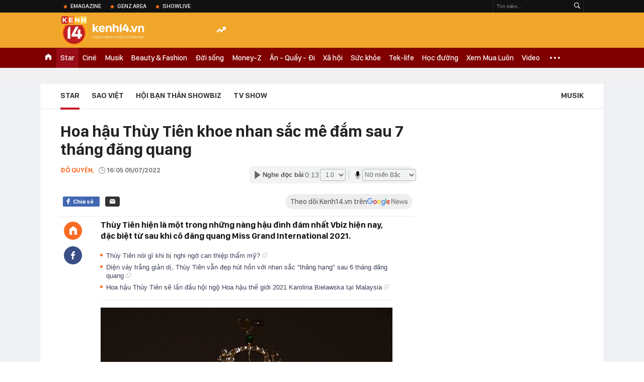

--- FILE ---
content_type: text/html; charset=utf-8
request_url: https://kenh14.vn/ajax-loadmore-bottom-detail/2151.chn
body_size: 8336
content:
<div class="clearfix nbdetail">
    <div class="kds-hot-daily clearfix" id="ulTinNoiBat_v2" data-marked-zoneid="k14_detail_tin_noi_bat">
        <h3 class="kds-title mt-40">Tin nổi bật kenh 14</h3>
        <div class="knd-wrapperv2 clearfix mt-20">
            <div id="k14_detail_tinnoibat_per"></div>
        </div>
        <div style="position: absolute; top: 0; right: -343px; z-index: 2">
            <div class="adk14-sticky-right">
                <div id="admzone35871"></div>
    <script>
        if (pageSettings.allow3rd) {
            'undefined' == typeof admicroAD.show ? admicroAD.unit.push(function () { admicroAD.show('admzone35871') }) : admicroAD.show('admzone35871');
        }
    </script>

            </div>
            <div class="ads-sponsor type-2 adm-hidden">
                <div id="admsection7"></div>
            </div>
        </div>
    </div>
    <div class="clearfix">
        <!-- Begin .kds-new-stream-wrapper -->
        <div class="knswli k14-videoUpdate">
    <div class="k14-videoUpdate-wrapper horizonVid">
        <div class="videoUpdate-left">
            <div class="content-video">
                <div class="iframe-wraper knswlic-welax">
                    <div class="VCSortableInPreviewMode" type="VideoStream" embed-type="4"
                         data-item-id="377117"
                         data-vid="kenh14cdn.com/203336854389633024/2026/1/26/wcvtt2401-17694340425321562474439.mp4"
                         data-info="786737ec802660a6e26dc12fa9c33303" data-location=""
                         data-ads="true" data-displaymode="1"
                         data-thumb="https://kenh14cdn.com/thumb_w/560/203336854389633024/2026/1/26/base64-17694341982481181194806.jpeg"
                         data-contentid="" data-share=""
                         data-namespace="kenh14" data-width="660px" data-height="370px">
                    </div>
                </div>
            </div>
        </div>
        <div class="videoUpdate-right knswlic-welax">
            <div class="vr-content_info">
                <div class="info-heading">
















                    <div class="ih-time" title="2026-01-28T10:24:00"
                         data-second="2026-01-28T10:24:00"></div>
                </div>
                <div class="info-content">
                    <div class="ic-top">
                        <a href="https://video.kenh14.vn/chi-vang-thi-thong-nguoi-ke-cau-chuyen-ban-lang-bang-ngon-ngu-cua-thoi-dai-moi-377117.chn" title="Chị Vàng Thị Thông: Người kể câu chuyện bản làng bằng ngôn ngữ của thời đại mới" target="_blank"
                           class="ict-title">Chị Vàng Thị Thông: Người kể câu chuyện bản làng bằng ngôn ngữ của thời đại mới</a>
                        <span class="knswli-view">
                                        <svg width="17" height="10" viewBox="0 0 17 10" fill="none"
                                             xmlns="http://www.w3.org/2000/svg">
                                            <path
                                                d="M8.5 0C3.74881 0 0 4.99968 0 4.99968C0 4.99968 3.74881 10 8.5 10C12.133 10 17 4.99968 17 4.99968C17 4.99968 12.133 0 8.5 0ZM8.5 8.11459C6.83148 8.11459 5.47337 6.71722 5.47337 4.99968C5.47337 3.28213 6.83148 1.88411 8.5 1.88411C10.1685 1.88411 11.5266 3.28213 11.5266 4.99968C11.5266 6.71722 10.1685 8.11459 8.5 8.11459ZM8.5 3.18102C8.26522 3.17646 8.03192 3.22012 7.81372 3.30945C7.59553 3.39878 7.39682 3.53199 7.22922 3.70129C7.06162 3.87059 6.92849 4.07258 6.8376 4.29546C6.74672 4.51834 6.69991 4.75763 6.69991 4.99935C6.69991 5.24107 6.74672 5.48036 6.8376 5.70324C6.92849 5.92612 7.06162 6.12812 7.22922 6.29741C7.39682 6.46671 7.59553 6.59992 7.81372 6.68925C8.03192 6.77858 8.26522 6.82224 8.5 6.81768C8.96271 6.80869 9.40352 6.61316 9.72766 6.27314C10.0518 5.93311 10.2334 5.47574 10.2334 4.99935C10.2334 4.52296 10.0518 4.06559 9.72766 3.72557C9.40352 3.38554 8.96271 3.19002 8.5 3.18102Z"
                                                fill="#888888"/>
                                        </svg>
                                        <label class="need-get-view" data-key="786737ec802660a6e26dc12fa9c33303"
                                               rel="kenh14cdn.com/203336854389633024/2026/1/26/wcvtt2401-17694340425321562474439.mp4">0</label></span>
                        <div class="ict-des">
                            <p class="ictd-txt">
                                <a href="https://video.kenh14.vnhttps://video.kenh14.vn/showlive.chn" target="_blank"
                                   class="ictd-link"
                                   title="ShowLive">
                                    ShowLive
                                </a>
                                · Cuộc sống ở một bản làng xa xôi, bao quanh là núi rừng, ở một nơi mà người dân không biết đến món tôm chiên và chưa từng đặt chân lên máy bay. Nhưng chắc gì, họ đã thua kém những người thành thị khi nói về một cuộc sống hạnh phúc? 
                            </p>
                        </div>
                    </div>

                                        <div class="ic-bottom">
                        <span class="read-more">Xem thêm</span>
                        <a href="https://video.kenh14.vn/chang-trai-duong-duc-anh-cau-gi-hon-nhung-khoanh-khac-nghi-xa-hoi-de-nap-them-cam-hung-sang-tao-377041.chn" target="_blank" class="related-news" title="Chàng trai Dương Đức Anh: Cầu gì hơn những khoảnh khắc nghỉ xả hơi để nạp thêm cảm hứng sáng tạo">
                            <span class="rn-thumb">
                                <i>
                                    <img loading="lazy" src="https://kenh14cdn.com/zoom/80_100/203336854389633024/2026/1/24/onnxji3a-1769251473766635862883.jpeg" alt="Chàng trai Dương Đức Anh: Cầu gì hơn những khoảnh khắc nghỉ xả hơi để nạp thêm cảm hứng sáng tạo">
                                </i>
                                <span class="play-icn">
                                    <svg width="30" height="30" viewBox="0 0 30 30" fill="none" xmlns="http://www.w3.org/2000/svg">
                                        <path d="M15 30C6.71652 30 0 23.2835 0 15C0 6.71652 6.71652 0 15 0C23.2835 0 30 6.71652 30 15C30 23.2835 23.2835 30 15 30ZM19.8248 14.769L12.5123 9.44866C12.4722 9.41986 12.4249 9.40265 12.3757 9.39896C12.3265 9.39526 12.2772 9.4052 12.2332 9.42769C12.1893 9.45018 12.1524 9.48435 12.1266 9.52645C12.1008 9.56854 12.0871 9.61693 12.0871 9.6663V20.3002C12.0869 20.3497 12.1004 20.3982 12.1262 20.4405C12.1519 20.4827 12.1888 20.517 12.2329 20.5395C12.2769 20.5621 12.3263 20.572 12.3756 20.5682C12.425 20.5643 12.4722 20.5469 12.5123 20.5179L19.8248 15.2009C19.8593 15.1765 19.8875 15.1441 19.907 15.1065C19.9264 15.0689 19.9366 15.0272 19.9366 14.9849C19.9366 14.9426 19.9264 14.9009 19.907 14.8633C19.8875 14.8258 19.8593 14.7934 19.8248 14.769Z" fill="white" />
                                    </svg>
                                </span>
                            </span>
                            <span class="rn-info">Chàng trai Dương Đức Anh: Cầu gì hơn những khoảnh khắc nghỉ xả hơi để nạp thêm cảm hứng sáng tạo</span>
                        </a>
                    </div>
                                    </div>
            </div>
        </div>
    </div>
</div>
<script>
    (runinit = window.runinit || []).push(function () {
        $('.k14-videoUpdate .k14-videoUpdate-wrapper .videoUpdate-right .vr-content_info .info-content .ic-top .ict-des .ictd-txt').trimLine(4);
        $('.k14-videoUpdate .k14-videoUpdate-wrapper .videoUpdate-right .vr-content_info .info-heading .ih-time').timeago();
    });
</script>
        <div class="kds-new-stream-wrapper listpopup">
            <div class="kds-title mb-0">Đọc thêm</div>
            <div id="aiservice-readmore" data-callback="callbackInitDetail"></div>
            <div class="knswli dark dbl clearfix" id="liDungBoLo" data-cd-key="highestviewnews:zoneid2151hour48">
    <div class="knswli-object-wrapper " data-marked-zoneid ="k14_dung_bo_lo">
        <h3 class="knswli-object-title"><span class="sprite icon"></span> Đừng bỏ lỡ</h3>
        <div class="knswli-object-content" id="dbl">
            <div class="knswli-object-list swiper-wrapper">
                                                            <div class="koli swiper-slide">
                            <a href="/90-ngay-dau-don-tot-cung-cua-nang-tho-victorias-secret-sinh-con-cho-tong-tai-giau-nhat-showbiz-215260126170416806.chn" class="koli-ava show-popup visit-popup knswa_border inited-timeline-popup" newsid="215260126170416806"
                               newstype="0" title="90 ngày đau đớn tột cùng của nàng thơ Victoria&#039;s Secret sinh con cho tổng tài giàu nhất showbiz" data-box="no-react" data-popup-url="/90-ngay-dau-don-tot-cung-cua-nang-tho-victorias-secret-sinh-con-cho-tong-tai-giau-nhat-showbiz-215260126170416806.chn">
                                <img loading="lazy" width="100%" height="100%" src="https://kenh14cdn.com/zoom/260_161/203336854389633024/2026/1/26/fotojet-63-1769421753349139219423-0-0-400-640-crop-17694217561121332044614.jpg" alt="90 ngày đau đớn tột cùng của nàng thơ Victoria&#039;s Secret sinh con cho tổng tài giàu nhất showbiz" srcset="https://kenh14cdn.com/zoom/260_161/203336854389633024/2026/1/26/fotojet-63-1769421753349139219423-0-0-400-640-crop-17694217561121332044614.jpg 1x,https://kenh14cdn.com/zoom/520_322/203336854389633024/2026/1/26/fotojet-63-1769421753349139219423-0-0-400-640-crop-17694217561121332044614.jpg 2x">
                                </a>
                            <h4 class="koli-title">
                                <a href="/90-ngay-dau-don-tot-cung-cua-nang-tho-victorias-secret-sinh-con-cho-tong-tai-giau-nhat-showbiz-215260126170416806.chn" title="90 ngày đau đớn tột cùng của nàng thơ Victoria&#039;s Secret sinh con cho tổng tài giàu nhất showbiz" data-popup-url="/90-ngay-dau-don-tot-cung-cua-nang-tho-victorias-secret-sinh-con-cho-tong-tai-giau-nhat-showbiz-215260126170416806.chn" class="show-popup visit-popup">
                                    90 ngày đau đớn tột cùng của nàng thơ Victoria&#039;s Secret sinh con cho tổng tài giàu nhất showbiz
                                </a>
                            </h4>
                        </div>
                                            <div class="koli swiper-slide">
                            <a href="/canh-tuong-kinh-hoang-tai-nha-cap-doi-hanh-phuc-nhat-showbiz-da-boc-tran-hon-nhan-gia-tao-215260128080207335.chn" class="koli-ava show-popup visit-popup knswa_border inited-timeline-popup" newsid="215260128080207335"
                               newstype="0" title="Cảnh tượng kinh hoàng tại nhà cặp đôi hạnh phúc nhất showbiz đã bóc trần hôn nhân giả tạo" data-box="no-react" data-popup-url="/canh-tuong-kinh-hoang-tai-nha-cap-doi-hanh-phuc-nhat-showbiz-da-boc-tran-hon-nhan-gia-tao-215260128080207335.chn">
                                <img loading="lazy" width="100%" height="100%" src="https://kenh14cdn.com/zoom/260_161/203336854389633024/2026/1/28/ava1-1769562167994322441081-0-0-394-630-crop-1769562175459287991094.jpg" alt="Cảnh tượng kinh hoàng tại nhà cặp đôi hạnh phúc nhất showbiz đã bóc trần hôn nhân giả tạo" srcset="https://kenh14cdn.com/zoom/260_161/203336854389633024/2026/1/28/ava1-1769562167994322441081-0-0-394-630-crop-1769562175459287991094.jpg 1x,https://kenh14cdn.com/zoom/520_322/203336854389633024/2026/1/28/ava1-1769562167994322441081-0-0-394-630-crop-1769562175459287991094.jpg 2x">
                                </a>
                            <h4 class="koli-title">
                                <a href="/canh-tuong-kinh-hoang-tai-nha-cap-doi-hanh-phuc-nhat-showbiz-da-boc-tran-hon-nhan-gia-tao-215260128080207335.chn" title="Cảnh tượng kinh hoàng tại nhà cặp đôi hạnh phúc nhất showbiz đã bóc trần hôn nhân giả tạo" data-popup-url="/canh-tuong-kinh-hoang-tai-nha-cap-doi-hanh-phuc-nhat-showbiz-da-boc-tran-hon-nhan-gia-tao-215260128080207335.chn" class="show-popup visit-popup">
                                    Cảnh tượng kinh hoàng tại nhà cặp đôi hạnh phúc nhất showbiz đã bóc trần hôn nhân giả tạo
                                </a>
                            </h4>
                        </div>
                                            <div class="koli swiper-slide">
                            <a href="/nu-dien-vien-viet-thuong-tet-cho-200-nhan-vien-co-nguoi-nhan-hon-700-trieu-dong-215260126223533407.chn" class="koli-ava show-popup visit-popup knswa_border inited-timeline-popup" newsid="215260126223533407"
                               newstype="0" title="Nữ diễn viên Việt thưởng Tết cho 200 nhân viên, có người nhận hơn 700 triệu đồng" data-box="no-react" data-popup-url="/nu-dien-vien-viet-thuong-tet-cho-200-nhan-vien-co-nguoi-nhan-hon-700-trieu-dong-215260126223533407.chn">
                                <img loading="lazy" width="100%" height="100%" src="https://kenh14cdn.com/zoom/260_161/203336854389633024/2026/1/26/avatar1769441611852-1769441612188459229816.png" alt="Nữ diễn viên Việt thưởng Tết cho 200 nhân viên, có người nhận hơn 700 triệu đồng" srcset="https://kenh14cdn.com/zoom/260_161/203336854389633024/2026/1/26/avatar1769441611852-1769441612188459229816.png 1x,https://kenh14cdn.com/zoom/520_322/203336854389633024/2026/1/26/avatar1769441611852-1769441612188459229816.png 2x">
                                </a>
                            <h4 class="koli-title">
                                <a href="/nu-dien-vien-viet-thuong-tet-cho-200-nhan-vien-co-nguoi-nhan-hon-700-trieu-dong-215260126223533407.chn" title="Nữ diễn viên Việt thưởng Tết cho 200 nhân viên, có người nhận hơn 700 triệu đồng" data-popup-url="/nu-dien-vien-viet-thuong-tet-cho-200-nhan-vien-co-nguoi-nhan-hon-700-trieu-dong-215260126223533407.chn" class="show-popup visit-popup">
                                    Nữ diễn viên Việt thưởng Tết cho 200 nhân viên, có người nhận hơn 700 triệu đồng
                                </a>
                            </h4>
                        </div>
                                            <div class="koli swiper-slide">
                            <a href="/them-1-nang-hau-nha-sen-vang-sap-cuoi-215260127163626172.chn" class="koli-ava show-popup visit-popup knswa_border inited-timeline-popup" newsid="215260127163626172"
                               newstype="0" title="Thêm 1 nàng hậu nhà Sen Vàng sắp cưới?" data-box="no-react" data-popup-url="/them-1-nang-hau-nha-sen-vang-sap-cuoi-215260127163626172.chn">
                                <video autoplay="true" muted loop playsinline
               class="lozad-video"
               poster="https://kenh14cdn.com/zoom/260_161/203336854389633024/2026/1/27/thiet-ke-chua-co-ten-17695064910241927941231.gif.png" alt="Thêm 1 nàng hậu nhà Sen Vàng sắp cưới?"
               data-src="https://kenh14cdn.com/203336854389633024/2026/1/27/thiet-ke-chua-co-ten-17695064910241927941231.gif.mp4"
               type="video/mp4">
        </video>
                                </a>
                            <h4 class="koli-title">
                                <a href="/them-1-nang-hau-nha-sen-vang-sap-cuoi-215260127163626172.chn" title="Thêm 1 nàng hậu nhà Sen Vàng sắp cưới?" data-popup-url="/them-1-nang-hau-nha-sen-vang-sap-cuoi-215260127163626172.chn" class="show-popup visit-popup">
                                    Thêm 1 nàng hậu nhà Sen Vàng sắp cưới?
                                </a>
                            </h4>
                        </div>
                                            <div class="koli swiper-slide">
                            <a href="/hai-tu-cu-mai-nhu-the-nay-sao-215260127135550887.chn" class="koli-ava show-popup visit-popup knswa_border inited-timeline-popup" newsid="215260127135550887"
                               newstype="0" title="Hải Tú cứ mãi như thế này sao?" data-box="no-react" data-popup-url="/hai-tu-cu-mai-nhu-the-nay-sao-215260127135550887.chn">
                                <video autoplay="true" muted loop playsinline
               class="lozad-video"
               poster="https://kenh14cdn.com/zoom/260_161/203336854389633024/2026/1/27/1-ezgifcom-video-to-gif-converter-1733716881883779379434-1733720497849-1733720498098599775464-1769496840555754921111-0-0-338-541-crop-17694968804191083413258.gif.png" alt="Hải Tú cứ mãi như thế này sao?"
               data-src="https://kenh14cdn.com/203336854389633024/2026/1/27/1-ezgifcom-video-to-gif-converter-1733716881883779379434-1733720497849-1733720498098599775464-1769496840555754921111-0-0-338-541-crop-17694968804191083413258.gif.mp4"
               type="video/mp4">
        </video>
                                </a>
                            <h4 class="koli-title">
                                <a href="/hai-tu-cu-mai-nhu-the-nay-sao-215260127135550887.chn" title="Hải Tú cứ mãi như thế này sao?" data-popup-url="/hai-tu-cu-mai-nhu-the-nay-sao-215260127135550887.chn" class="show-popup visit-popup">
                                    Hải Tú cứ mãi như thế này sao?
                                </a>
                            </h4>
                        </div>
                                            <div class="koli swiper-slide">
                            <a href="/lo-anh-hen-ho-cua-soobin-215260128093817733.chn" class="koli-ava show-popup visit-popup knswa_border inited-timeline-popup" newsid="215260128093817733"
                               newstype="0" title="Lộ ảnh hẹn hò của Soobin" data-box="no-react" data-popup-url="/lo-anh-hen-ho-cua-soobin-215260128093817733.chn">
                                <video autoplay="true" muted loop playsinline
               class="lozad-video"
               poster="https://kenh14cdn.com/zoom/260_161/203336854389633024/2026/1/28/avatar1769567627428-17695676282521161913640-0-0-299-478-crop-1769567764034871981159.gif.png" alt="Lộ ảnh hẹn hò của Soobin"
               data-src="https://kenh14cdn.com/203336854389633024/2026/1/28/avatar1769567627428-17695676282521161913640-0-0-299-478-crop-1769567764034871981159.gif.mp4"
               type="video/mp4">
        </video>
                                </a>
                            <h4 class="koli-title">
                                <a href="/lo-anh-hen-ho-cua-soobin-215260128093817733.chn" title="Lộ ảnh hẹn hò của Soobin" data-popup-url="/lo-anh-hen-ho-cua-soobin-215260128093817733.chn" class="show-popup visit-popup">
                                    Lộ ảnh hẹn hò của Soobin
                                </a>
                            </h4>
                        </div>
                                            <div class="koli swiper-slide">
                            <a href="/tai-tu-chuyen-tinh-paris-tu-tu-1-thang-truoc-dam-cuoi-voi-thien-kim-tieu-thu-benh-tat-lien-tiep-khong-guong-day-noi-215260127080052502.chn" class="koli-ava show-popup visit-popup knswa_border inited-timeline-popup" newsid="215260127080052502"
                               newstype="0" title="Tài tử Chuyện Tình Paris tự tử 1 tháng trước đám cưới với thiên kim tiểu thư, bệnh tật liên tiếp không gượng dậy nổi" data-box="no-react" data-popup-url="/tai-tu-chuyen-tinh-paris-tu-tu-1-thang-truoc-dam-cuoi-voi-thien-kim-tieu-thu-benh-tat-lien-tiep-khong-guong-day-noi-215260127080052502.chn">
                                <video autoplay="true" muted loop playsinline
               class="lozad-video"
               poster="https://kenh14cdn.com/zoom/260_161/203336854389633024/2026/1/27/p1-1769475463626642921371-28-0-398-592-crop-17694754959991533455918.gif.png" alt="Tài tử Chuyện Tình Paris tự tử 1 tháng trước đám cưới với thiên kim tiểu thư, bệnh tật liên tiếp không gượng dậy nổi"
               data-src="https://kenh14cdn.com/203336854389633024/2026/1/27/p1-1769475463626642921371-28-0-398-592-crop-17694754959991533455918.gif.mp4"
               type="video/mp4">
        </video>
                                </a>
                            <h4 class="koli-title">
                                <a href="/tai-tu-chuyen-tinh-paris-tu-tu-1-thang-truoc-dam-cuoi-voi-thien-kim-tieu-thu-benh-tat-lien-tiep-khong-guong-day-noi-215260127080052502.chn" title="Tài tử Chuyện Tình Paris tự tử 1 tháng trước đám cưới với thiên kim tiểu thư, bệnh tật liên tiếp không gượng dậy nổi" data-popup-url="/tai-tu-chuyen-tinh-paris-tu-tu-1-thang-truoc-dam-cuoi-voi-thien-kim-tieu-thu-benh-tat-lien-tiep-khong-guong-day-noi-215260127080052502.chn" class="show-popup visit-popup">
                                    Tài tử Chuyện Tình Paris tự tử 1 tháng trước đám cưới với thiên kim tiểu thư, bệnh tật liên tiếp không gượng dậy nổi
                                </a>
                            </h4>
                        </div>
                                            <div class="koli swiper-slide">
                            <a href="/khong-phai-1-co-den-2-cap-chi-em-cuc-pham-showbiz-da-toang-ngay-dau-nam-2026-215260128133850719.chn" class="koli-ava show-popup visit-popup knswa_border inited-timeline-popup" newsid="215260128133850719"
                               newstype="0" title="Không phải 1, có đến 2 cặp chị - em cực phẩm showbiz đã &quot;toang&quot; ngay đầu năm 2026" data-box="no-react" data-popup-url="/khong-phai-1-co-den-2-cap-chi-em-cuc-pham-showbiz-da-toang-ngay-dau-nam-2026-215260128133850719.chn">
                                <video autoplay="true" muted loop playsinline
               class="lozad-video"
               poster="https://kenh14cdn.com/zoom/260_161/203336854389633024/2026/1/28/ezgif-8be04f28d775785c-1769582165547375016896.gif.png" alt="Không phải 1, có đến 2 cặp chị - em cực phẩm showbiz đã &quot;toang&quot; ngay đầu năm 2026"
               data-src="https://kenh14cdn.com/203336854389633024/2026/1/28/ezgif-8be04f28d775785c-1769582165547375016896.gif.mp4"
               type="video/mp4">
        </video>
                                </a>
                            <h4 class="koli-title">
                                <a href="/khong-phai-1-co-den-2-cap-chi-em-cuc-pham-showbiz-da-toang-ngay-dau-nam-2026-215260128133850719.chn" title="Không phải 1, có đến 2 cặp chị - em cực phẩm showbiz đã &quot;toang&quot; ngay đầu năm 2026" data-popup-url="/khong-phai-1-co-den-2-cap-chi-em-cuc-pham-showbiz-da-toang-ngay-dau-nam-2026-215260128133850719.chn" class="show-popup visit-popup">
                                    Không phải 1, có đến 2 cặp chị - em cực phẩm showbiz đã &quot;toang&quot; ngay đầu năm 2026
                                </a>
                            </h4>
                        </div>
                                            <div class="koli swiper-slide">
                            <a href="/ai-hai-midu-ra-nong-noi-nay-215260128085118534.chn" class="koli-ava show-popup visit-popup knswa_border inited-timeline-popup" newsid="215260128085118534"
                               newstype="0" title="Ai hại Midu ra nông nỗi này?" data-box="no-react" data-popup-url="/ai-hai-midu-ra-nong-noi-nay-215260128085118534.chn">
                                <video autoplay="true" muted loop playsinline
               class="lozad-video"
               poster="https://kenh14cdn.com/zoom/260_161/203336854389633024/2026/1/28/thiet-ke-chua-co-ten-2-17695603428391295023448-1769564915245-17695649155251762566620-0-0-188-300-crop-1769565042306667045754.gif.png" alt="Ai hại Midu ra nông nỗi này?"
               data-src="https://kenh14cdn.com/203336854389633024/2026/1/28/thiet-ke-chua-co-ten-2-17695603428391295023448-1769564915245-17695649155251762566620-0-0-188-300-crop-1769565042306667045754.gif.mp4"
               type="video/mp4">
        </video>
                                </a>
                            <h4 class="koli-title">
                                <a href="/ai-hai-midu-ra-nong-noi-nay-215260128085118534.chn" title="Ai hại Midu ra nông nỗi này?" data-popup-url="/ai-hai-midu-ra-nong-noi-nay-215260128085118534.chn" class="show-popup visit-popup">
                                    Ai hại Midu ra nông nỗi này?
                                </a>
                            </h4>
                        </div>
                                            <div class="koli swiper-slide">
                            <a href="/my-nhan-10x-hot-nhat-nuoc-bi-rot-dai-sau-khi-doan-clip-dai-gan-20-phut-bai-lo-215260127080227721.chn" class="koli-ava show-popup visit-popup knswa_border inited-timeline-popup" newsid="215260127080227721"
                               newstype="0" title="Mỹ nhân 10X hot nhất nước bị &quot;rớt đài&quot; sau khi đoạn clip dài gần 20 phút bại lộ" data-box="no-react" data-popup-url="/my-nhan-10x-hot-nhat-nuoc-bi-rot-dai-sau-khi-doan-clip-dai-gan-20-phut-bai-lo-215260127080227721.chn">
                                <video autoplay="true" muted loop playsinline
               class="lozad-video"
               poster="https://kenh14cdn.com/zoom/260_161/203336854389633024/2026/1/27/ezgif-6162fb2e43f4fe58-1769401892565193506482-1769475571359562179829-0-0-249-398-crop-17694755767141024180532.gif.png" alt="Mỹ nhân 10X hot nhất nước bị &quot;rớt đài&quot; sau khi đoạn clip dài gần 20 phút bại lộ"
               data-src="https://kenh14cdn.com/203336854389633024/2026/1/27/ezgif-6162fb2e43f4fe58-1769401892565193506482-1769475571359562179829-0-0-249-398-crop-17694755767141024180532.gif.mp4"
               type="video/mp4">
        </video>
                                </a>
                            <h4 class="koli-title">
                                <a href="/my-nhan-10x-hot-nhat-nuoc-bi-rot-dai-sau-khi-doan-clip-dai-gan-20-phut-bai-lo-215260127080227721.chn" title="Mỹ nhân 10X hot nhất nước bị &quot;rớt đài&quot; sau khi đoạn clip dài gần 20 phút bại lộ" data-popup-url="/my-nhan-10x-hot-nhat-nuoc-bi-rot-dai-sau-khi-doan-clip-dai-gan-20-phut-bai-lo-215260127080227721.chn" class="show-popup visit-popup">
                                    Mỹ nhân 10X hot nhất nước bị &quot;rớt đài&quot; sau khi đoạn clip dài gần 20 phút bại lộ
                                </a>
                            </h4>
                        </div>
                                                </div>
            <div class="swiper-pagination"></div>
            <div class="swiper-button-next"></div>
            <div class="swiper-button-prev"></div>
        </div>

    </div>
</div>
            <div class="knswli dark video clearfix" id="liVideo1" data-marked-zoneid="k14_category_video">
    <div class="knswli-object-wrapper-2">
        <div class="w1040 knswli-video-wrapper clearfix" style="width:100% !important">
            <div id="adm_list_player_box" style="">
            </div>

        </div>
    </div>

    <div style="position: absolute;top: 170px;right: -340px;display: block;">
        <div id="admzone35896"></div>
        <script>admicroAD.unit.push(function () {
                admicroAD.show('admzone35896')
            });  </script>
    </div>
</div>
            <li class='knswli light trend clearfix' id='liNewsMostView' data-marked-zoneid='k14_detail_dang_duoc_quan_tam'
        data-cd-key="highestviewnews:zoneid0hour24">
        <div class='knswli-object-wrapper swiper-container'>
            <h3 class='knswli-object-title'>
                <span class='sprite icon'></span>
                Đang được quan tâm
            </h3>
            <div class='knswli-object-content'>
                <ul class='knswli-object-list swiper-wrapper'>
                                            <li class='koli swiper-slide'>
                            <a data-popup-url="/canh-tuong-kinh-hoang-tai-nha-cap-doi-hanh-phuc-nhat-showbiz-da-boc-tran-hon-nhan-gia-tao-215260128080207335.chn"
                               data-box="no-react"
                               href='/canh-tuong-kinh-hoang-tai-nha-cap-doi-hanh-phuc-nhat-showbiz-da-boc-tran-hon-nhan-gia-tao-215260128080207335.chn'
                               class='koli-ava show-popup visit-popup knswa_border'
                               newsid='215260128080207335'
                               title='Cảnh tượng kinh hoàng tại nhà cặp đôi hạnh phúc nhất showbiz đã bóc trần hôn nhân giả tạo'>
                                <img loading='lazy'
                                     src='https://kenh14cdn.com/zoom/260_163/203336854389633024/2026/1/28/ava1-1769562167994322441081-0-0-394-630-crop-1769562175459287991094.jpg'
                                     alt='Cảnh tượng kinh hoàng tại nhà cặp đôi hạnh phúc nhất showbiz đã bóc trần hôn nhân giả tạo'>









                            </a>
                            <h4 class='koli-title'>
                                <a class="show-popup visit-popup"
                                   data-popup-url="/canh-tuong-kinh-hoang-tai-nha-cap-doi-hanh-phuc-nhat-showbiz-da-boc-tran-hon-nhan-gia-tao-215260128080207335.chn"
                                   data-box="no-react"
                                   href='/canh-tuong-kinh-hoang-tai-nha-cap-doi-hanh-phuc-nhat-showbiz-da-boc-tran-hon-nhan-gia-tao-215260128080207335.chn'
                                   title='Cảnh tượng kinh hoàng tại nhà cặp đôi hạnh phúc nhất showbiz đã bóc trần hôn nhân giả tạo'>
                                    Cảnh tượng kinh hoàng tại nhà cặp đôi hạnh phúc nhất showbiz đã bóc trần hôn nhân giả tạo
                                </a>
                            </h4>
                        </li>
                                            <li class='koli swiper-slide'>
                            <a data-popup-url="/quyet-dinh-kho-hieu-cua-my-tam-va-mai-tai-phen-215260127231856538.chn"
                               data-box="no-react"
                               href='/quyet-dinh-kho-hieu-cua-my-tam-va-mai-tai-phen-215260127231856538.chn'
                               class='koli-ava show-popup visit-popup knswa_border'
                               newsid='215260127231856538'
                               title='Quyết định khó hiểu của Mỹ Tâm và Mai Tài Phến'>
                                <img loading='lazy'
                                     src='https://kenh14cdn.com/zoom/260_163/203336854389633024/2026/1/27/my-tam-10-39904-17608002086071598412456-1760839670383-1760839670648667758883-17660549205131882058964-17695305877031179712258-49-0-449-640-crop-176953059473757839829.jpg'
                                     alt='Quyết định khó hiểu của Mỹ Tâm và Mai Tài Phến'>









                            </a>
                            <h4 class='koli-title'>
                                <a class="show-popup visit-popup"
                                   data-popup-url="/quyet-dinh-kho-hieu-cua-my-tam-va-mai-tai-phen-215260127231856538.chn"
                                   data-box="no-react"
                                   href='/quyet-dinh-kho-hieu-cua-my-tam-va-mai-tai-phen-215260127231856538.chn'
                                   title='Quyết định khó hiểu của Mỹ Tâm và Mai Tài Phến'>
                                    Quyết định khó hiểu của Mỹ Tâm và Mai Tài Phến
                                </a>
                            </h4>
                        </li>
                                            <li class='koli swiper-slide'>
                            <a data-popup-url="/co-dau-62-tuoi-o-cao-bang-chinh-thuc-ly-hon-chong-tre-kem-36-tuoi-cai-ket-cua-moi-tinh-dua-lech-tung-gay-bao-mang-xa-hoi-215260128121731398.chn"
                               data-box="no-react"
                               href='/co-dau-62-tuoi-o-cao-bang-chinh-thuc-ly-hon-chong-tre-kem-36-tuoi-cai-ket-cua-moi-tinh-dua-lech-tung-gay-bao-mang-xa-hoi-215260128121731398.chn'
                               class='koli-ava show-popup visit-popup knswa_border'
                               newsid='215260128121731398'
                               title='“Cô dâu 62 tuổi” ở Cao Bằng chính thức ly hôn chồng trẻ kém 36 tuổi: Cái kết của mối tình “đũa lệch” từng gây bão mạng xã hội'>
                                <img loading='lazy'
                                     src='https://kenh14cdn.com/zoom/260_163/203336854389633024/2026/1/28/avatar1769577369942-176957737029277538.jpg'
                                     alt='“Cô dâu 62 tuổi” ở Cao Bằng chính thức ly hôn chồng trẻ kém 36 tuổi: Cái kết của mối tình “đũa lệch” từng gây bão mạng xã hội'>









                            </a>
                            <h4 class='koli-title'>
                                <a class="show-popup visit-popup"
                                   data-popup-url="/co-dau-62-tuoi-o-cao-bang-chinh-thuc-ly-hon-chong-tre-kem-36-tuoi-cai-ket-cua-moi-tinh-dua-lech-tung-gay-bao-mang-xa-hoi-215260128121731398.chn"
                                   data-box="no-react"
                                   href='/co-dau-62-tuoi-o-cao-bang-chinh-thuc-ly-hon-chong-tre-kem-36-tuoi-cai-ket-cua-moi-tinh-dua-lech-tung-gay-bao-mang-xa-hoi-215260128121731398.chn'
                                   title='“Cô dâu 62 tuổi” ở Cao Bằng chính thức ly hôn chồng trẻ kém 36 tuổi: Cái kết của mối tình “đũa lệch” từng gây bão mạng xã hội'>
                                    “Cô dâu 62 tuổi” ở Cao Bằng chính thức ly hôn chồng trẻ kém 36 tuổi: Cái kết của mối tình “đũa lệch” từng gây bão mạng xã hội
                                </a>
                            </h4>
                        </li>
                                            <li class='koli swiper-slide'>
                            <a data-popup-url="/canh-bao-tim-thay-loai-doi-mang-virus-nipah-nhieu-nhat-o-noi-nay-co-nguoi-chu-quan-thuong-toi-ngu-lai-215260128072119688.chn"
                               data-box="no-react"
                               href='/canh-bao-tim-thay-loai-doi-mang-virus-nipah-nhieu-nhat-o-noi-nay-co-nguoi-chu-quan-thuong-toi-ngu-lai-215260128072119688.chn'
                               class='koli-ava show-popup visit-popup knswa_border'
                               newsid='215260128072119688'
                               title='Cảnh báo: Tìm thấy loài dơi mang virus Nipah nhiều nhất ở nơi này - Có người chủ quan thường tới, ngủ lại'>
                                <img loading='lazy'
                                     src='https://kenh14cdn.com/zoom/260_163/203336854389633024/2026/1/28/avatar1769559556837-1769559557226694788392.jpg'
                                     alt='Cảnh báo: Tìm thấy loài dơi mang virus Nipah nhiều nhất ở nơi này - Có người chủ quan thường tới, ngủ lại'>









                            </a>
                            <h4 class='koli-title'>
                                <a class="show-popup visit-popup"
                                   data-popup-url="/canh-bao-tim-thay-loai-doi-mang-virus-nipah-nhieu-nhat-o-noi-nay-co-nguoi-chu-quan-thuong-toi-ngu-lai-215260128072119688.chn"
                                   data-box="no-react"
                                   href='/canh-bao-tim-thay-loai-doi-mang-virus-nipah-nhieu-nhat-o-noi-nay-co-nguoi-chu-quan-thuong-toi-ngu-lai-215260128072119688.chn'
                                   title='Cảnh báo: Tìm thấy loài dơi mang virus Nipah nhiều nhất ở nơi này - Có người chủ quan thường tới, ngủ lại'>
                                    Cảnh báo: Tìm thấy loài dơi mang virus Nipah nhiều nhất ở nơi này - Có người chủ quan thường tới, ngủ lại
                                </a>
                            </h4>
                        </li>
                                            <li class='koli swiper-slide'>
                            <a data-popup-url="/my-nhan-dep-nhat-viet-nam-gia-dinh-co-3-nguoi-mang-quan-ham-dai-ta-di-thi-quoc-te-lam-rang-danh-nuoc-nha-215260127170217415.chn"
                               data-box="no-react"
                               href='/my-nhan-dep-nhat-viet-nam-gia-dinh-co-3-nguoi-mang-quan-ham-dai-ta-di-thi-quoc-te-lam-rang-danh-nuoc-nha-215260127170217415.chn'
                               class='koli-ava show-popup visit-popup knswa_border'
                               newsid='215260127170217415'
                               title='Mỹ nhân đẹp nhất Việt Nam: Gia đình có 3 người mang quân hàm Đại tá, đi thi quốc tế làm rạng danh nước nhà'>
                                <img loading='lazy'
                                     src='https://kenh14cdn.com/zoom/260_163/203336854389633024/2026/1/27/avatar1769507947182-17695079476841568630963.gif'
                                     alt='Mỹ nhân đẹp nhất Việt Nam: Gia đình có 3 người mang quân hàm Đại tá, đi thi quốc tế làm rạng danh nước nhà'>









                            </a>
                            <h4 class='koli-title'>
                                <a class="show-popup visit-popup"
                                   data-popup-url="/my-nhan-dep-nhat-viet-nam-gia-dinh-co-3-nguoi-mang-quan-ham-dai-ta-di-thi-quoc-te-lam-rang-danh-nuoc-nha-215260127170217415.chn"
                                   data-box="no-react"
                                   href='/my-nhan-dep-nhat-viet-nam-gia-dinh-co-3-nguoi-mang-quan-ham-dai-ta-di-thi-quoc-te-lam-rang-danh-nuoc-nha-215260127170217415.chn'
                                   title='Mỹ nhân đẹp nhất Việt Nam: Gia đình có 3 người mang quân hàm Đại tá, đi thi quốc tế làm rạng danh nước nhà'>
                                    Mỹ nhân đẹp nhất Việt Nam: Gia đình có 3 người mang quân hàm Đại tá, đi thi quốc tế làm rạng danh nước nhà
                                </a>
                            </h4>
                        </li>
                                    </ul>
                <div class='swiper-pagination'></div>
                <!-- Add Arrows -->
                <div class='swiper-button-next'></div>
                <div class='swiper-button-prev'></div>
            </div>
        </div>
    </li>
        </div>

        <script type="text/javascript">
            //load tin noi bat per - Start
            (runinit = window.runinit || []).push(function () {
                loadJsAsync('https://js.aiservice.vn/rec/k14_detail_tinnoibat_per.js', callbackEr = function () {
                    new Image().src = 'https://formalhood.com/ev_anlz?dmn=' + encodeURIComponent(document.location.href) + '&bxid=643&iti=cbweb&elbl=k14_detail_tinnoibat_per.js&eval=404&ecat=monitorRecommend&eact=error&dmi=7&ui=' + cf_uidT + '&dg=' + getDguid();
                });
            });

            //load tin noi bat per - End

            if (!isLightHouse) {
                $('.welax').hide();
                (runinit = window.runinit || []).push(function () {
                    loadJsAsync('https://media1.admicro.vn/core/log_recommend.js', function () {
                    });
                    loadJsAsync('https://kenh14cdn.com/web_js/detail-stream-adm-05102022v1.min.js', function () {
                        InitTinNoiBat();
                        setTimeout(function (parameters) {
                            InitVideo(); //video
                        }, 2000);

                        InitDungBoLo();//dung bo lo
                        InitXemNhieuNhat(); //dang duoc quan tam
                        InitWeLax();
                        relatedNews.initTimelinePoppup('#ulTinNoiBat_v2');
                        relatedNews.initTimelinePoppup('#k14-detail-stream');
                    });

                    loadJsAsync('https://js.aiservice.vn/rec/kenh14-readmore.js');
                });
            }

            function callbackInitDetail() {
                console.log('callbackInitDetail');
                $('#aiservice-readmore #LoadNewsTimelineDetail .knswli').eq(14).after($('#liNewsMostView'));
                $('#aiservice-readmore #LoadNewsTimelineDetail .knswli').eq(10).before($('#liVideo1'));
                $('#aiservice-readmore #LoadNewsTimelineDetail .knswli').eq(5).before($('#liDungBoLo'));
            }

            $video_elements_in = $('.lozad-video');
            var videoObserver = lozad('.lozad-video', {
                threshold: 0.1,
                loaded: function (el) {
                }
            });
            videoObserver.observe();
        </script>
        <!-- End .kds-new-stream-wrapper -->
    </div>
</div>
<!--u: 28/01/2026 20:05:26 -->

--- FILE ---
content_type: application/x-javascript; charset=utf-8
request_url: https://betterchoice.vn/guest-handler.htm?callback=jQuery17207774006573491892_1769606446724&m=embed-site&data=&_=1769606460892
body_size: 149
content:
jQuery17207774006573491892_1769606446724( {"Cache":0,"Response":{"Success":false,"Message":"Không tồn tại hành động này!","Total":0,"Type":0,"Data":null,"ExtData":null,"ExSize":null,"ExTitle":null,"ErrorCode":0,"MessageExt":null,"SignalChecksum":null,"Cache":0},"Success":true} );

--- FILE ---
content_type: text/javascript; charset=utf-8
request_url: https://coi.cuddlybasis.com/0XZ_a1W-aW-aU71.4KNTe.T6b?v=1
body_size: 1639
content:
if(window.location.pathname == '/cung-omo-mang-loc-xanh-den-vuon-quoc-gia-nui-chua-phuoc-binh-215260124091143501.chn') {(new Image).src = 'https://servedby.flashtalking.com/imp/7/304124;10463881;201;pixel;AdMicro;TrackPlacPRKenh143NonenaBSAYJan2026/?gdpr=${GDPR}&gdpr_consent=${GDPR_CONSENT_78}&us_privacy=${US_PRIVACY}&cachebuster=[CACHEBUSTER]'; }if(window.location.pathname == '/cung-omo-mang-loc-xanh-den-vuon-quoc-gia-nui-chua-phuoc-binh-215260124091143501.chn') {(new Image).src = 'https://servedby.flashtalking.com/imp/7/304124;10463881;201;pixel;AdMicro;TrackPlacPRKenh143NonenaBSAYJan2026/?gdpr=${GDPR}&gdpr_consent=${GDPR_CONSENT_78}&us_privacy=${US_PRIVACY}&cachebuster=[CACHEBUSTER]'; }if(window.location.pathname == '/cung-omo-gieo-trieu-mam-xanh-5-nam-tao-nen-dieu-ky-tu-trieu-doi-tay-lam-ban-215260123165932984.chn') {(new Image).src = 'https://servedby.flashtalking.com/imp/7/304124;10463880;201;pixel;AdMicro;TrackPlacPRKenh142NonenaBSAYJan2026/?gdpr=${GDPR}&gdpr_consent=${GDPR_CONSENT_78}&us_privacy=${US_PRIVACY}&cachebuster=[CACHEBUSTER]'; }if(window.location.pathname == '/cung-omo-gieo-trieu-mam-xanh-5-nam-tao-nen-dieu-ky-tu-trieu-doi-tay-lam-ban-215260123165932984.chn') {(new Image).src = 'https://servedby.flashtalking.com/imp/7/304124;10463880;201;pixel;AdMicro;TrackPlacPRKenh142NonenaBSAYJan2026/?gdpr=${GDPR}&gdpr_consent=${GDPR_CONSENT_78}&us_privacy=${US_PRIVACY}&cachebuster=[CACHEBUSTER]'; }if(window.location.pathname == '/omo-viet-chuong-tiep-cua-hanh-trinh-1-trieu-cay-bat-dau-tu-nui-chua-den-khap-viet-nam-215260122124408278.chn') {(new Image).src = 'https://servedby.flashtalking.com/imp/7/304124;10463876;201;pixel;AdMicro;TrackPlacPRKenh14NonenaBSAYJan2026/?gdpr=$%7BGDPR%7D&gdpr_consent=$%7BGDPR_CONSENT_78%7D&us_privacy=$%7BUS_PRIVACY%7D&cachebuster=[CACHEBUSTER]'; }if(window.location.pathname == '/omo-viet-chuong-tiep-cua-hanh-trinh-1-trieu-cay-bat-dau-tu-nui-chua-den-khap-viet-nam-215260122124408278.chn') {(new Image).src = 'https://servedby.flashtalking.com/imp/7/304124;10463876;201;pixel;AdMicro;TrackPlacPRKenh14NonenaBSAYJan2026/?gdpr=$%7BGDPR%7D&gdpr_consent=$%7BGDPR_CONSENT_78%7D&us_privacy=$%7BUS_PRIVACY%7D&cachebuster=[CACHEBUSTER]'; } var data_zone_pr_36064 = [];var data_zone_pr_36065 = [{"title":"S\u1eafm TV m\u1edbi \u0111\u00f3n T\u1ebft B\u00ednh Ng\u1ecd 2026, \u0111\u00e2y l\u00e0 nh\u1eefng \u0111i\u1ec1u b\u1ea1n c\u1ea7n ch\u00fa \u00fd","sapo":"C\u00e1c y\u1ebfu t\u1ed1 li\u00ean quan \u0111\u1ebfn c\u00f4ng ngh\u1ec7 AI, kh\u1ea3 n\u0103ng k\u1ebft n\u1ed1i h\u1ec7 sinh th\u00e1i hay \u0111\u1ed9 an to\u00e0n c\u1ee7a v\u1eadt li\u1ec7u\u2026 l\u00e0 nh\u1eefng l\u01b0u \u00fd kh\u00f4ng th\u1ec3 b\u1ecf qua khi l\u1ef1a ch\u1ecdn TV \u1edf th\u1eddi \u0111i\u1ec3m \u0111\u1ea7u n\u0103m 2026.","link":"https:\/\/kenh14.vn\/sam-tv-moi-don-tet-binh-ngo-2026-day-la-nhung-dieu-ban-can-chu-y-215260128175836486.chn","avata":"https:\/\/channel.mediacdn.vn\/428462621602512896\/2026\/1\/28\/photo1769593995378-17695939956581162236613.png"}];var data_zone_pr_36066 = [];function getRandomItem(data) {
    if (!data || data.length === 0) return [];
    const randomIndex = Math.floor(Math.random() * data.length);
    return [data[randomIndex]]; 
}



function renderItems(containerId, data, lazy = true, retry = 10) {
    if (window.location.pathname !== "/") return;
    if (!Array.isArray(data) || data.length === 0) return;

    const box = document.getElementById(containerId);

    if (!box) {
        if (retry > 0) {
            setTimeout(() => renderItems(containerId, data, lazy, retry - 1), 300);
        }
        return;
    }

    if (box.dataset.loaded === "1") return;

    const render = () => {
        data.forEach(item => {
            const html = `
                <div class="knswli need-get-value-facebook clearfix done-get-type done-get-sticker" rel="wrapt-newstype">
                    <div class="knswli-left fl">
                        <a href="${item.link}"
                           class="kscliw-ava lozad img-resize"
                           newsid="${item.id || ""}"
                           newstype="0"
                           title="${item.title}">
                            <img src="${item.avata}"
                                 alt="${item.title}"
                                 loading="lazy">
                        </a>
                    </div>

                    <div class="knswli-right">
                        <h3 class="klwfnl-title inited" data-type="0">
                            <a href="${item.link}"
                               title="${item.title}"
                               newsid="${item.id || ""}"
                               newstype="0"
                               type="0">
                                ${item.title}
                            </a>
                        </h3>

                        <span class="knswli-sapo" data-trimline="2">
                            ${item.sapo || ""}
                        </span>
                    </div>
                </div>
            `;

            if (!box.querySelector(`a[href="${item.link}"]`)) {
                box.insertAdjacentHTML("beforeend", html);
            }
        });

        box.dataset.loaded = "1";
    };

    if (!lazy) {
        render();
        return;
    }

    const observer = new IntersectionObserver((entries, obs) => {
        if (!entries[0].isIntersecting) return;
        render();
        obs.unobserve(box);
    }, {
        threshold: 0.1,
        rootMargin: "0px 0px -150px 0px"
    });

    observer.observe(box);
}


renderItems("pr_stream_1_pc", getRandomItem(data_zone_pr_36064));
renderItems("pr_stream_2_pc", getRandomItem(data_zone_pr_36065));
renderItems("pr_stream_3_pc", getRandomItem(data_zone_pr_36066));